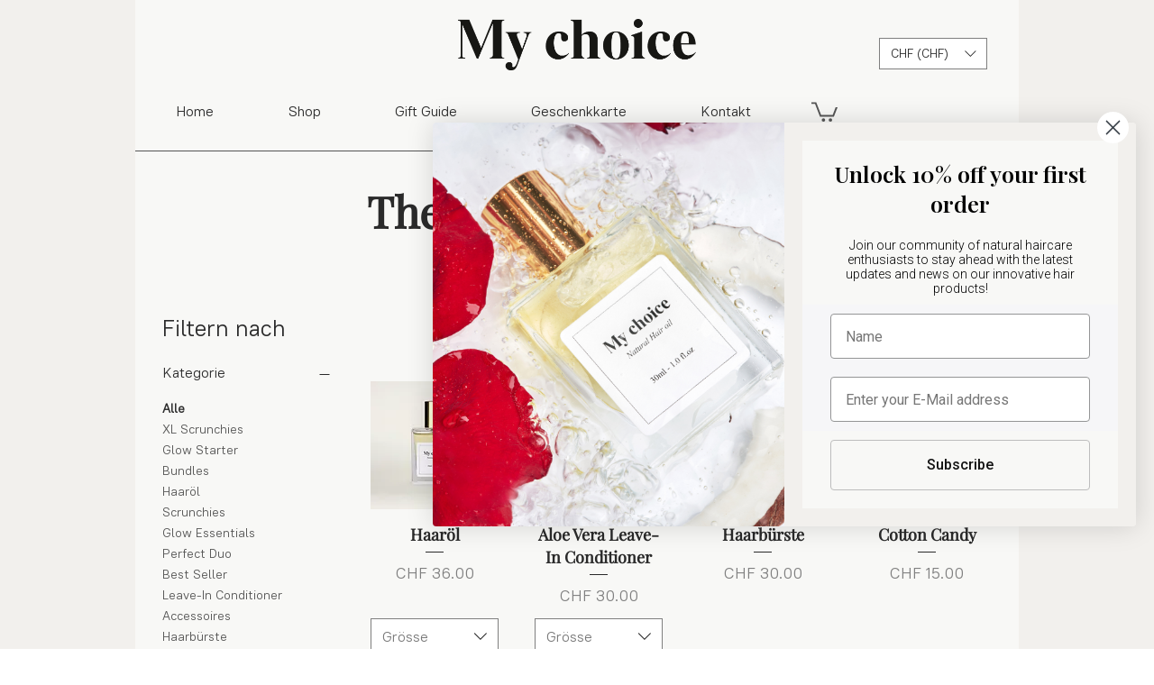

--- FILE ---
content_type: application/javascript
request_url: https://static.parastorage.com/services/wix-thunderbolt/dist/group_5.5980196c.chunk.min.js
body_size: 11182
content:
(self.webpackJsonp__wix_thunderbolt_app=self.webpackJsonp__wix_thunderbolt_app||[]).push([[3660],{2656:(e,t,r)=>{"use strict";r.r(t),r.d(t,{EditorLocationSDKHandlersSymbols:()=>l.$T,name:()=>l.UU,namespace:()=>l.MF,page:()=>d});var n=r(32166),a=r(62155),o=r.n(a),i=r(77748),s=r(25874),c=r(71085),l=r(39297);const p=(0,i.Og)([n.RV,s.f,c.$1,(0,i.lq)(l.$T)],(e,t,r,n)=>({getSdkHandlers:()=>({navigateTo:t.navigateTo,navigateToSection:n?n.navigateToSection:()=>Promise.resolve(),addQueryParams:t=>{if(!e)return;const n=new URL(e.location.href);o().forEach(t,(e,t)=>{n.searchParams.set(t,e)}),r.pushUrlState(n)},removeQueryParams:t=>{if(!e)return;const n=new URL(e.location.href);o().forEach(t,e=>{n.searchParams.delete(e)}),r.pushUrlState(n)}})})),d=e=>{e(n.H9).to(p)}},6549:(e,t,r)=>{"use strict";r.r(t),r.d(t,{AppDefIds:()=>v,REGISTRATION_RESULT_STATUS_DISPLAY:()=>f,Role:()=>g,UserErrors:()=>I,UserRoles:()=>y,V1SiteMemberPrivacyStatus:()=>u,V1SiteMemberStatus:()=>m,memberNamespace:()=>p.Kb,memberNamespaceV2:()=>p.CT,name:()=>p.UU,namespace:()=>p.MF,page:()=>h});var n=r(32166),a=r(77748),o=r(19889),i=r(66397),s=r(65788),c=r(82884),l=r(63386),p=r(77603);const d=(0,a.Og)([o.Np,n.Ht,n.HW,l.i$],({login:e,promptLogin:t,promptForgotPassword:r,applySessionToken:n,getMemberDetails:a,register:o,registerToUserLogin:l,unRegisterToUserLogin:d,registerToMemberLogout:u,unRegisterToMemberLogout:g,logout:m,closeCustomAuthenticationDialogs:f,sendSetPasswordEmail:y,sendForgotPasswordMail:I,sendResetPasswordEmail:v,verifyEmail:h,resendVerificationCodeEmail:w,sendEmailVerification:S,changePassword:P,loginWithIdp:C,promptAuthPage:E,getSettings:b},T,D,U)=>({getSdkHandlers:()=>({[p.UU]:{async login(t,r,n){try{T.interactionStarted(i.sH.CODE_LOGIN);const a=await e(t,r,n);return T.interactionEnded(i.sH.CODE_LOGIN),f(!0).catch(e=>T.captureError(e,{tags:{feature:"site-members"}})),a}catch(e){throw(0,s.qi)(e)&&T.interactionEnded(i.sH.CODE_LOGIN),e}},applySessionToken:n,promptForgotPassword:r,async promptLogin(e){await D;const r=await t(e);return r?.member},async register(e,t,r){const{member:n,approvalToken:a,status:i}=await o(e,t,r?.contactInfo,r.privacyStatus||c.lS.PRIVATE,void 0,void 0,r?.recaptchaToken,void 0,r?.clientMetaData);return{status:i,approvalToken:a,user:n}},loginWithIdp:C,registerToUserLogin:l,unRegisterToUserLogin:d,registerToMemberLogout:u,unRegisterToMemberLogout:g,sendSetPasswordEmail:y,sendForgotPasswordMail:I,sendResetPasswordEmail:v,verifyEmail:h,resendVerificationCodeEmail:w,changePassword:P,sendEmailVerification:S,logout:m,getMemberDetails:a,getVisitorId:()=>U.getVisitorId(),promptAuthPage:E,getSettings:b}})}));var u,g,m,f,y,I,v;!function(e){e.PRIVATE="PRIVATE",e.COMMUNITY="COMMUNITY",e.UNDEFINED="UNDEFINED",e.PUBLIC="PUBLIC"}(u||(u={})),function(e){e.OWNER="OWNER",e.CONTRIBUTOR="CONTRIBUTOR",e.MEMBER="MEMBER",e.UNDEFINED_ROLE="UNDEFINED_ROLE"}(g||(g={})),function(e){e.APPLICANT="APPLICANT",e.BLOCKED="BLOCKED",e.UNDEFINED_STATUS="UNDEFINED_STATUS",e.OFFLINE_ONLY="OFFLINE_ONLY",e.ACTIVE="ACTIVE",e.INACTIVE="INACTIVE"}(m||(m={})),function(e){e.ACTIVE="Active",e.PENDING="Pending",e.APPLICANT="Applicant",e.UNKNOWN_STATUS="Unknown Status",e.DELETED="Deleted",e.BLOCKED="Block"}(f||(f={})),function(e){e.VISITOR="Visitor",e.MEMBER="Member",e.ADMIN="Admin"}(y||(y={})),function(e){e.NO_INSTANCE_FOUND="wix code is not enabled",e.CLOSE_DIALOG="The user closed the login dialog",e.NO_LOGGED_IN="No user is currently logged in",e.NOT_ALLOWED_IN_PREVIEW="Action not allowed in preview mode",e.AWAITING_APPROVAL="Member login request has been sent and is awaiting approval"}(I||(I={})),function(e){e.wixCode="675bbcef-18d8-41f5-800e-131ec9e08762",e.shoutOut="135c3d92-0fea-1f9d-2ba5-2a1dfb04297e"}(v||(v={}));const h=e=>{e(n.H9).to(d)}},26030:(e,t,r)=>{"use strict";r.r(t),r.d(t,{editor:()=>l,name:()=>i.U,site:()=>c});var n=r(32166),a=r(77748),o=r(20590),i=r(74192);const s=(0,a.Og)([(0,a.KT)(o.YG,i.U),n.RV],(e,t)=>({platformEnvData:()=>({componentsRegistry:{librariesTopology:e.librariesTopology,mode:t?"lazy":"eager"}})})),c=e=>{e(n.ew).to(s)},l=e=>{e(n.ew).to(s)}},36673:(e,t,r)=>{"use strict";Object.defineProperty(t,"__esModule",{value:!0}),t.default=function(e,t){e.onmessage=function(r){var a=r.data,o=(0,n.parseChannelMessage)(a),i=o.id,s={data:o.payload,origin:r.origin,lastEventId:r.lastEventId,source:r.source,ports:r.ports};t(s,function(t){e.postMessage((0,n.constructChannelMessage)(t,i))})}};var n=r(54497)},38421:(e,t,r)=>{"use strict";r.r(t),r.d(t,{site:()=>Me});var n={};r.r(n),r.d(n,{anywhereConfigEnvDataProvider:()=>ee,consentPolicyEnvDataProvider:()=>Y,documentEnvDataProvider:()=>Z,routingEnvDataProvider:()=>z,topologyEnvDataProvider:()=>X,windowEnvDataProvider:()=>J});var a=r(32166),o=r(16537),i=r(75396),s=r(34610),c=r(62155),l=r.n(c),p=r(66084),d=r(45117),u=r(77748),g=r(20590),m=r(6623),f=r(69578),y=r(10553),I=r(59427),v=r(53559),h=r(49182);var w=r(57659),S=r(26778),P=r(55363),C=r(73955),E=r(56844),b=r(62360),T=r(63035),D=r(38195),U=r(19076),O=r(37741),R=r(61839),A=r(64981),x=r(35745),M=r(98549),L=r(1025);v.NamedSignalsDefinition,w.StyleUtilsDefinition,S.FedopsLoggerDefinition,C.EnvironmentDefinition,U.TranslationsDefinition,O.InteractionsDefinition,R.SiteThemeDefinition,A.PageContextDefinition,x.TopologyDefinition,T.ConsentPolicyDefinition,E.LinkUtilsDefinition,h.SdkStateDefinition,M.RouterDefinition,L.SiteMembersDefinition,v.NamedSignalsDefinition,E.LinkUtilsDefinition,M.RouterDefinition,L.SiteMembersDefinition;const N=[b.h,D.BusinessLoggerDefinition,P.UrlDefinition,O.InteractionsDefinition],_=e=>{const t=e.reduce((e,t)=>((t.hasNonSerializablePlatformConfig||t.platformConfig)&&(e[t.definition]=t.hasNonSerializablePlatformConfig?{}:t.platformConfig),e),{});return N.forEach(e=>{t[e]||(t[e]={})}),t};function k({platformBootstrapData:e,siteFeaturesConfigs:t,currentContextId:r,currentPageId:n,platformEnvData:a,experiments:o,registeredServices:i,isBuilderComponentModel:s}){return{currentPageId:n,currentContextId:r,platformEnvData:a,sdkFactoriesSiteFeatureConfigs:l().pickBy(t,(e,t)=>t.toLowerCase().includes("wixcodesdk")),...e,...a.builderComponentsImportMapSdkUrls&&{builderComponentsImportMapSdkUrls:a.builderComponentsImportMapSdkUrls},...a.builderComponentsCompTypeSdkUrls&&{builderComponentsCompTypeSdkUrls:a.builderComponentsCompTypeSdkUrls},experiments:o,...i&&{serviceDefinitionToConfig:_(i)},isBuilderComponentModel:s}}var H=r(5074),B=r(84448);class F extends Error{constructor(e){super(e),this.name="PlatformError"}}const V=(0,u.Og)([(0,u.KT)(g.YG,s.UU),s.ZY,a.TQ,a.Ht,p.re,i.t7,m.F,(0,u.m3)(f.TZ),(0,u.m3)(a.H9),(0,u.m3)(a.ew),B.W,y.n,(0,u.lq)(f.y),(0,u.lq)(d.By),(0,u.lq)(I.IY)],(e,t,r,n,o,i,s,c,p,d,u,g,m,y,I)=>{const v=Object.assign({},...p.map(e=>e.getSdkHandlers()));async function h(e){const t=(await e.getAllImplementersOfAsync(a.H9)).map(e=>e.getSdkHandlers());return Object.assign({},...t,v)}async function w(e){const t=await Promise.all(d.map(t=>t.platformEnvData?.(e)));return Object.assign({},...t)}const{bootstrapData:S,debug:{disablePlatform:P},isBuilderComponentModel:C}=e;return w().then(e=>{const a=k({platformEnvData:e,platformBootstrapData:S,siteFeaturesConfigs:r.siteFeaturesConfigs,currentContextId:"site",currentPageId:"site",experiments:r.experiments,isBuilderComponentModel:C});t.initPlatformOnSite(a,(e,...t)=>{const r=l().get(v,e);if(!l().isFunction(r)){const t=new F("site handler does not exist in page");return n.captureError(t,{tags:{feature:"platform",handler:e},level:"info"}),void(I&&console.warn(t,e))}return r(...t)})}),{name:"platform",async appWillLoadPage({pageId:e,contextId:s}){const p=await w(e),d=p.bi.muteFedops;d||n.interactionStarted("platform");const v=Promise.all([o(s,e),o("masterPage","masterPage")]),E=v.then(async([t,r])=>{const n=[...await t.getAllImplementersOnPageOfAsync(a.ew),...await r.getAllImplementersOnPageOfAsync(a.ew)],o=await Promise.all(n.map(t=>t.platformEnvData?.(e)));return Object.assign({},...o)}).catch(e=>(n.captureError(new F("page platform env data providers could not be resolved"),{tags:{feature:"platform"},extra:{error:e}}),{})),b=v.then(async([e,t])=>({masterPageHandlers:await h(t),pageHandlers:await h(e)})).catch(e=>(n.captureError(new F("viewer handlers could not be resolved"),{tags:{feature:"platform"},extra:{error:e}}),{pageHandlers:{},masterPageHandlers:{}})),T=g["specs.thunderbolt.servicesInfra"]||C?v.then(async([e,t])=>{const r=await e.getAllImplementersOnPageOfAsync(f.TZ),n=await t.getAllImplementersOnPageOfAsync(f.TZ);return a=r.concat(n).concat(c).concat(m),[...new Map(a.map(e=>[e.definition,e])).values()];var a}).catch(e=>(n.captureError(new F("services could not be resolved"),{tags:{feature:"platform"},extra:{error:e}}),[])):Promise.resolve([]);if(P)return;const[D,U]=await Promise.all([T,E]),O=p;U.builderComponentsImportMapSdkUrls&&(O.builderComponentsImportMapSdkUrls=U.builderComponentsImportMapSdkUrls),U.builderComponentsCompTypeSdkUrls&&(O.builderComponentsCompTypeSdkUrls=U.builderComponentsCompTypeSdkUrls);const R=k({platformEnvData:O,platformBootstrapData:S,siteFeaturesConfigs:r.siteFeaturesConfigs,currentContextId:s,currentPageId:e,experiments:r.experiments,registeredServices:D,isBuilderComponentModel:C});I&&I.platform.logBootstrapMessage(s,R),n.phaseStarted("platform",{},{pageId:e,shouldReportSsrBi:!0}),await t.runPlatformOnPage(R,async(e,t,...r)=>{const a=l().last(t);if(H.p.includes(a)&&"masterPage"!==s&&!y?.isLightbox(s)&&s!==i.getCurrentRouteInfo()?.contextId)return;const{masterPageHandlers:o,pageHandlers:c}=await b,p="masterPage"===e?o:c,d=l().get(p,t);if(!l().isFunction(d)){const r=new F("handler does not exist in page");return n.captureError(r,{tags:{feature:"platform",handler:a,isLightbox:O.bi.pageData.isLightbox,isDuringNavigation:u.isDuringNavigation(),isMasterPage:"masterPage"===e},extra:{pageId:e,contextId:s,path:t.join(".")},level:"info"}),void(I&&console.warn(r,e,t))}return d(...r)}),n.phaseEnded("platform",{},{shouldReportSsrBi:!0}),d||n.interactionEnded("platform")}}});class W{setItem(e,t){l().set(this,e,String(t))}getItem(e){return l().get(this,e)}removeItem(e){l().set(this,e,void 0)}getStorage(){return this}}const q="platform_app_";function $(e){const t={},r=Object.keys(e).filter(e=>l().startsWith(e,q));for(const n of r)l().set(t,n.replace(q,""),e.getItem(n));return t}const G=(0,u.Og)([a.RV,y.n],(e,t)=>{const r=function(e){try{return e.localStorage.setItem("",""),e.localStorage.removeItem(""),!0}catch(e){return!1}}(e),n=new W,a=r?(o=e,{setItem(e,t){o.sessionStorage.setItem(e,t)},getItem:e=>o.sessionStorage.getItem(e),removeItem(e){o.sessionStorage.removeItem(e)},getStorage:()=>o.sessionStorage}):new W;var o;const i=r?function(e){return{setItem(t,r){e.localStorage.setItem(t,r)},getItem:t=>e.localStorage.getItem(t),removeItem(t){e.localStorage.removeItem(t)},getStorage:()=>e.localStorage}}(e):new W,s=new Set,c=new Set;return e.addEventListener("storage",e=>{e.newValue&&e.key&&e.key.startsWith(q)&&s.forEach(t=>t(e.key.replace(q,""),e.newValue))}),t["specs.thunderbolt.updateStorageOnBfCacheRestore"]&&e.addEventListener("pageshow",e=>{if(!e.persisted)return;const t=$(i.getStorage()),r=$(a.getStorage());for(const[e,r]of Object.entries(t))s.forEach(t=>t(e,r));for(const[e,t]of Object.entries(r))c.forEach(r=>r(e,t))}),{getSdkHandlers:()=>({storage:{memorySetItem(e,t){n.setItem(q+e,t)},sessionSetItem(e,t){a.setItem(q+e,t)},localSetItem(e,t){i.setItem(q+e,t)},registerToLocalStorageChanges:e=>(s.add(e),()=>s.delete(e)),registerToSessionStorageChanges:e=>(c.add(e),()=>c.delete(e))}}),platformEnvData:()=>({storage:{storageInitData:{local:$(i.getStorage()),session:$(a.getStorage()),memory:$(n.getStorage())}}})}});var j=r(82658),Q=r(71085),K=r(33615);const Y=(0,u.Og)([g.$0],e=>({platformEnvData:()=>({consentPolicy:{details:e.getCurrentConsentPolicy(),header:e._getConsentPolicyHeader()}})})),J=(0,u.Og)([a.RV,(0,u.KT)(g.YG,s.UU)],(e,t)=>{const r=e?(0,j.m5)(e.document?.cookie):t.bootstrapData.window.csrfToken;return{platformEnvData:()=>({window:{isSSR:(0,j.fU)(e),browserLocale:(0,j.xd)(e),csrfToken:r}})}}),Z=(0,u.Og)([a.RV],e=>({platformEnvData:()=>({document:{referrer:(0,j.eb)(e)}})})),z=(0,u.Og)([Q.wy,i.t7,(0,u.lq)(K.ProtectedPagesApiSymbol)],(e,t,r)=>({platformEnvData(){const n=t.getCurrentRouteInfo(),a=n?.dynamicRouteData,o={routingInfo:e.getLinkUtilsRoutingInfo(),pageJsonFileName:n?.pageJsonFileName||"",isLandingOnProtectedPage:t.isLandingOnProtectedPage(),protectedPages:r?.getProtectedPages()};return a&&(o.dynamicRouteData=l().pick(a,["pageData","pageHeadData","publicData"])),{router:o}}})),X=(0,u.Og)([a.TQ],({media:e})=>({platformEnvData:()=>({topology:{media:e}})})),ee=(0,u.Og)([a.TQ],({anywhereConfig:e})=>({platformEnvData:()=>({anywhereConfig:e})}));var te=r(9492),re=r(23184);const ne=(0,u.Og)([(0,u.KT)(g.YG,s.UU),a.RV,te.O$,a.TQ,Q.$1,te.lR,(0,u.lq)(d.By),B.W,y.n],(e,t,r,n,a,o,i,s,c)=>{let p=0;const{mode:d,rollout:u,fleetConfig:g}=n,m={...l().omit(r,"checkVisibility","msId"),viewerVersion:"react-native"===re.env.RENDERER_BUILD?re.env.APP_VERSION:t.thunderboltVersion,rolloutData:u,fleetConfig:g};return{platformEnvData(n){const{href:l,searchParams:u}=a.getParsedUrl(),g=u.has("suppressbi")&&"false"!==u.get("suppressbi");if(!n)return{bi:{...m,appName:o,pageData:{pageNumber:s.isFirstNavigation()?1:p},rolloutData:{},fleetConfig:{},muteFedops:d.qa||g}};const f=i?.isLightbox(n);f||p++;const y={pageNumber:p,pageId:n,pageUrl:l,isLightbox:f},I=(0,j.fU)(t)||d.qa||g,v=c["specs.thunderbolt.sendBiInlightbox"],h=d.qa||g||!v&&f;return{bi:{...e.bootstrapData.bi,...m,pageData:y,muteBi:I,muteFedops:h,appName:o,isSuccessfulSSR:r.isSuccessfulSSR}}}}}),ae=(0,u.Og)([(0,u.KT)(g.YG,s.UU),Q.$1],(e,t)=>({platformEnvData:()=>({location:{...e.bootstrapData.location,rawUrl:t.getParsedUrl().href,publicBaseUrl:e.bootstrapData.location.externalBaseUrl}})}));(0,u.Og)([(0,u.KT)(g.YG,s.UU),(0,u.KT)(g.of,s.UU),Q.$1],(e,t,r)=>({platformEnvData(){const n=t.publicBaseUrl||"http://yoursitename.wixsite.com/yoursitename",a=r.getRelativeEncodedUrl().replace(/^\.\//,"");return{location:{...e.bootstrapData.location,rawUrl:`${l().compact([n,a]).join("/")}${r.getParsedUrl().search}`,publicBaseUrl:t.publicBaseUrl}}}}));var oe=r(69264);const ie=(0,u.Og)([y.n,oe.L,a.TQ],(e,t,r)=>{const{siteAssets:n,deviceInfo:a,mode:{siteAssetsFallback:o}}=r,i={deviceInfo:a,siteAssetsClientConfig:t.getInitConfig(),fallbackStrategy:o};return{platformEnvData:()=>({siteAssets:{...n,clientInitParams:i}})}});var se=r(61521),ce=r(66225);const le=(e=[])=>{const[t,...r]=e;if(t?.nativeEvent){const e=l().omitBy(t,l().isObject);return e.nativeEvent=l().omitBy(t.nativeEvent,l().isObject),[e,...r]}return e},pe=(0,u.Og)([se.Q,ce.T,a.tP,a.gq,a.HW,B.W],(e,t,n,a,o,i)=>({getSdkHandlers:()=>({platform:{invokeCompRefFunction:async(t,r,n)=>{i.isDuringNavigation()&&await i.waitForNavigationEnd();return(await e.getCompRefById(t))[r](...n)},registerEvent(e,r,i){if(["onViewportLeave","onViewportEnter"].includes(r))return n[r](e,async(...e)=>{await o,i(...e)}),l().noop;const s=t.register(e,r,async(...e)=>{const t=le(e);await a.waitForPlatformPropsSyncToApply(),i(t)},{addCompId:!0});return()=>t.unregister(e,r,s)}},sanitizeSVG:async e=>{try{const{sanitizer:t}=await r.e(5168).then(r.bind(r,80544));return t.sanitizeSVG(e)}catch(e){return{error:e.message}}}})}));var de=r(478),ue=r(35406);const ge=()=>{{const e=window.document.getElementById("WIX_ADS");if(e)return{rootMargin:`-${e.offsetHeight}px 0px 0px 0px`}}return{}},me=(e,t)=>`${e}_${t}`,fe=(0,u.Og)([de.e,ue.Q,B.W,(0,u.lq)(d.By)],(e,t,r,n)=>{const a=[],o=[],i=new Set;let s;const c=async e=>{r.isDuringNavigation()&&await r.waitForNavigationEnd();const n=(e=>document.querySelectorAll(`#${e}, [id^="${e}__"]`))(e);return n.length?n:t.waitForComponentToRender(e)};function p({target:t,cb:r,displayedId:n,callbackUniqueId:o}){if(i.has(o))return;s=s||ge();const c=new window.IntersectionObserver(t=>{t.filter(e=>e.target.id===n).forEach(t=>{const a=t.isIntersecting,o=e.isHidden(n);a&&!o&&r([{type:"viewportEnter",compId:n}])})},s);a.push(c),c.observe(t),i.add(o)}function d({target:t,cb:r,displayedId:n,callbackUniqueId:o}){if(i.has(o))return;s=s||ge();let c=!0;const l=new window.IntersectionObserver(t=>{t.filter(e=>e.target.id===n).forEach(t=>{const a=t.isIntersecting,o=e.isHidden(n);a||o||c||r([{type:"viewportLeave",compId:n}]),c=!1})},s);a.push(l),l.observe(t),i.add(o)}return{name:"viewportHandlers",onViewportEnter:async function(e,r){{const n=await c(e),a=l().uniqueId("onViewportEnter_");n.forEach(e=>p({target:e,cb:r,displayedId:e.id,callbackUniqueId:me(a,e.id)}));const i=t.registerToCompLifeCycle([e],a,(e,t,n)=>{p({target:n,cb:r,displayedId:t,callbackUniqueId:me(a,t)})});o.push(i)}},onViewportLeave:async function(e,r){{const n=await c(e),a=l().uniqueId("onViewportLeave_");n.forEach(e=>d({target:e,cb:r,displayedId:e.id,callbackUniqueId:me(a,e.id)}));const i=t.registerToCompLifeCycle([e],a,(e,t,n)=>{d({target:n,cb:r,displayedId:t,callbackUniqueId:me(a,t)})});o.push(i)}},appWillLoadPage:({pageId:e})=>{n?.isLightbox(e)||(o.forEach(e=>e()),o.length=0,a.forEach(e=>e.disconnect()),a.length=0)}}}),ye=(0,u.Og)([],()=>{const e=new Set;return{getSdkHandlers:()=>({platformUrlManager:{registerLocationOnChangeHandler:t=>(e.add(t),()=>e.delete(t))}}),onUrlChange(t){e.forEach(e=>e(t.href))}}});var Ie=r(94796),ve=r(87711);const he=(e,t)=>l()(e).mapValues((e,r)=>({...t.getCompStyle(r),...e})).value(),we=(0,u.Og)([s.ZY,de.e],(e,t)=>{const r={updateProps:t=>{e.updateProps(t)},updateStyles:r=>{const n=he(r,t);e.updateStyles(n)},updateStructure:t=>{e.updateStructure(t)}};return{stores:r,getSdkHandlers:()=>({stores:r})}});(0,u.Og)([de.e,Ie.VR,ve.Ji,ve.oE],(e,t,r,n)=>{const a={updateProps:e=>{t.setPropsToOverride(e),r.update(e)},updateStyles:r=>{t.setStylesToOverride(r);const n=he(r,e);e.set(n)},updateStructure:e=>{n.update(e)}};return{stores:a,getSdkHandlers:()=>({stores:a})}});var Se=r(95509);const Pe=(0,u.Og)([Se.h],e=>{const t={};return{getSdkHandlers:()=>({unfinishedTasks:{add:(r,n)=>{t[r]={name:n,endPhase:e.start(`platform_${n}`)}},remove:e=>{t[e].endPhase(),delete t[e]}}}),getAll:()=>Object.entries(t).sort((e,t)=>e[0]>t[0]?1:-1).map(e=>e[1].name)}});var Ce=r(78691),Ee=r(45468);const be=(0,u.Og)([Ce._w,a.HW,ve.Ji,ve.oE,de.e,y.n],(e,t,r,n,a,o)=>{const i={},s={},c={};let p=!1;const d=o["specs.thunderbolt.viewport_hydration_extended_react_18"];t.then(async()=>{if(d)return await(0,Ee.J)(),a.set(l().pickBy(c,(e,t)=>!l().isEqual(e,a.getCompStyle(t)))),void(p=!0);await(0,Ee.J)(),r.update(l().pickBy(i,(e,t)=>!l().isEqual(e,r.get(t)))),await(0,Ee.J)(),n.update(l().pickBy(s,(e,t)=>!l().isEqual(e,n.get(t)))),a.set(l().pickBy(c,(e,t)=>!l().isEqual(e,a.getCompStyle(t)))),p=!0}).catch(e=>{throw new Error(`appDidMount promise failed with error - ${e}`)});const u=e.getWarmupData("platform").then(e=>{if(e)return{props:l().merge({},...e.ssrPropsUpdates),structure:l().merge({},...e.ssrStructureUpdates),styles:l().merge({},...e.ssrStyleUpdates)}}),g=async()=>Boolean(await u&&!p);return{shouldUseManager:g,shouldWaitToRenderWithFullCompId:async e=>!await g()&&!(await u)?.props[e],async updateProps(e){l().forEach(e,(e,t)=>{i[t]={...i[t],...e}})},async updateStructure(e){l().forEach(e,(e,t)=>{s[t]={...s[t],...e}})},async updateStyles(e){l().forEach(e,(e,t)=>{c[t]={...c[t],...e}})},async appWillRenderFirstPage(){const e=await u;e&&(r.update(e.props),n.update(e.structure),a.set(e.styles))}}});var Te=r(59680);const De=(0,u.Og)([(0,u.lq)(Te.C)],e=>({platformEnvData:async()=>({mainGridAppId:await e})})),Ue=(0,u.Og)([ve.Ji,a.TQ],(e,t)=>{const r={};let n=0;const a={};return{getSdkHandlers:()=>({ncm:{triggerRegisteredCb:(e,t,n,a)=>{r[e]&&(n.forEach(e=>l().set(t,e,(...t)=>{{const r=le(t);a(e,r)}})),r[e](t))},setProps:(t,o,i,s)=>{i.forEach(e=>l().set(o,e,(...t)=>{if("function"==typeof t[0]){const a=t[0],o="cb"+n++;r[o]=a,s(e,{__cbId:o})}else{const r=le(t);s(e,r)}})),a[t]=a[t]||{},a[t]=l().merge(a[t],o),e.update({[t]:a[t]})}}})}});var Oe=r(9668),Re=r(1015),Ae=r(789);const xe=(0,u.Og)([s.hS,ve.Ji,ve.oE,de.e,a.Ht,a.kt,y.n,ue.Q,B.W,a.RV,Re.B],(e,t,r,n,a,{platformWorkerPromise:o},i,s,c,p,d)=>{const u=i["specs.thunderbolt.viewport_hydration_extended_react_18"],g=()=>u&&c.isFirstPage()&&!window.clientSideRender;o.then(e=>e.addEventListener("error",({message:e})=>{a.captureError(new Error(e),{tags:{feature:"platform",worker:!0,dontReportIfPanoramaEnabled:!0}})})).catch(e=>{throw new Error(`platformWorkerPromise falied with error - ${e}`)});return{async initPlatformOnSite(e,t){const r=await o,{initPlatformOnSite:n}=(0,Oe.LV)(r);n(e,(0,Oe.BX)(async(...e)=>{const r=await t(...e);return l().isFunction(r)?(0,Oe.BX)(r):r}))},async runPlatformOnPage(e,t){const r=await o,n=(0,Oe.LV)(r),a=await n[Oe.UD]();return(0,Oe.LV)(a).runPlatformOnPage(e,(0,Oe.BX)(async(...e)=>{const r=await t(...e);return l().isFunction(r)?(0,Oe.BX)(r):r}))},async updateProps(r){g()?l().forEach(r,async(r,n)=>{d.getByCompId(n,p.document)||t.update({[n]:r}),s.waitForComponentToRender(await(async t=>await e.shouldWaitToRenderWithFullCompId(t)?(0,Ae.vC)(t):t)(n)).then(async()=>{t.update({[n]:r})})}):await e.shouldUseManager()?await e.updateProps(r):t.update(r)},async updateStyles(t){await e.shouldUseManager()?await e.updateStyles(t):n.set(t)},async updateStructure(t){g()?l().forEach(t,async(e,t)=>{s.waitForComponentToRender(t).then(async()=>{r.update({[t]:e})})}):await e.shouldUseManager()?await e.updateStructure(t):r.update(t)}}}),{site:Me}=(Le=xe,{site:e=>{e(a.H9,s.R).to(Pe),e(o.$.AppWillLoadPageHandler).to(V),e(a.H9,a.ew).to(G),e(a.H9).to(pe),e(a.H9).to(Ue),e(a.H9,a.Uc).to(we),e(a.tP,o.$.AppWillLoadPageHandler).to(fe),e(a.ew).to(ae),e(a.ew).to(ne),e(a.ew).to(ie),e(a.ew).to(De),e(a.H9,i.BS).to(ye),Object.values(n).forEach(t=>{e(a.ew).to(t)}),e(s.ZY).to(Le),e(s.hS,o.$.AppWillRenderFirstPageHandler).to(be),e(a.kt).toConstantValue(r(11682))}});var Le},43428:(e,t,r)=>{"use strict";r.r(t),r.d(t,{MasterPageTpaPropsCacheSymbol:()=>i.$O,PinnedExternalIdStoreSymbol:()=>i.Cx,TpaContextMappingSymbol:()=>i.XM,TpaDataCapsuleSymbol:()=>i.D0,TpaHandlersManagerSymbol:()=>i.eM,TpaSectionSymbol:()=>i.V5,TpaSrcBuilderSymbol:()=>i.FG,TpaSrcUtilitySymbol:()=>i.Ao,name:()=>i.UU,page:()=>ge,site:()=>ue});var n=r(60950),a=r(32166),o=r(16537),i=r(48556),s=r(77748),c=r(63386),l=r(20590),p=r(9492),d=r(75396),u=r(87711),g=r(62155),m=r.n(g),f=r(16638);const y=(0,s.Og)([(0,s.KT)(l.YG,i.UU)],e=>({getQueryParams({compId:t,pageId:r,tpaCompData:n,options:{extraQueryParams:a}}){const{siteRevision:o,editorOrSite:i,deviceType:s,locale:c,tpaDebugParams:l,timeZone:p,regionalLanguage:d}=e,{templateId:u,width:g,height:f,isResponsive:y}=n;return{pageId:r,compId:u||t,viewerCompId:t,siteRevision:`${o}`,viewMode:i,deviceType:s,locale:c,tz:p,regionalLanguage:d,width:!y&&m().isNumber(g)?`${g}`:null,height:!y&&m().isNumber(f)?`${f}`:null,...l,...a}}})),I=(0,s.Og)([],()=>({getQueryParams({tpaCompData:e}){const{externalId:t}=e;return{externalId:t}}})),v=(0,s.Og)([(0,s.KT)(l.YG,i.UU),c.i$,a.Ht],({widgetsClientSpecMapData:e},t,r)=>({getQueryParams({tpaCompData:n,options:a}){const o=(e[n.widgetId]||{}).appDefinitionId||a.appDefinitionId||"",i=t.getAppInstanceByAppDefId(o);if(!i){const e=new Error("Did not get app instance");e.name="TpaMissingAppInstance",r.captureError(e,{tags:{feature:"feature-tpa-commons"},extra:{appDefinitionId:o}})}return{instance:i}}})),h=(0,s.Og)([(0,s.KT)(l.YG,i.UU),a.RV],(e,t)=>({getQueryParams(){const{requestUrl:r,extras:n}=e,a=new URL(t?.location?.href||r);return{currency:n.currency,currentCurrency:a.searchParams.get("currency")||n.currency}}})),w=(0,s.Og)([p.O$],({viewerSessionId:e})=>({getQueryParams:()=>({vsi:e})})),S=(0,s.Og)([l.$0],e=>({getQueryParams(){const t=e.getCurrentConsentPolicy();var r;return{"consent-policy":(r=t).defaultPolicy&&m().every(r.policy)||!e._getConsentPolicyHeader()["consent-policy"]?void 0:decodeURIComponent(e._getConsentPolicyHeader()["consent-policy"])}}})),P=(0,s.Og)([f.A],e=>({getQueryParams:()=>({commonConfig:JSON.stringify(e.getCommonConfigForUrl())})})),C=(0,s.Og)([d.t7],e=>({getQueryParams(){const t=e.getCurrentRouteInfo()?.dynamicRouteData?.publicData,r=e.getCurrentRouteInfo()?.relativeUrl;let n=null;if(t){const e=JSON.stringify(t);n=e.length<400?e:null}return{routerData:n,currentRoute:r}}})),E=(0,s.Og)([(0,s.KT)(l.YG,i.UU),u.eZ,a.RV],(e,t,r)=>({getQueryParams({compId:n,tpaCompData:a,options:o}){const{widgetsClientSpecMapData:i,appSectionParams:s,isMobileView:c,requestUrl:l,viewMode:p,externalBaseUrl:d}=e,u={target:null,"section-url":null};if(a.widgetId){const{widgetUrl:e,mobileUrl:r}=i[a.widgetId],s=c&&r||e,l=(t.get(n)?.componentType||"").toLowerCase().endsWith("section");a.isSection&&l&&("site"===p?(u["section-url"]=`${d}/${o.tpaInnerRouteConfig.tpaPageUri}/`,u.target="_top"):(u["section-url"]=s,u.target="_self"))}return{...(()=>{if(r){const e=new URL(r?.location?.href||l).searchParams.get("appSectionParams");return JSON.parse(e||"{}")||{}}return s})(),...u}}}));var b=r(53466),T=r.n(b),D=r(77722),U=r.n(D),O=function(){function e(){}return e.verify=function(t){if(t instanceof e)return t;throw new Error("This class must extend BaseStorage!")},e.prototype.extendScope=function(e){return e},e}(),R=r(55823),A=r(49637),x=["essential","functional","analytics","advertising"];function M(e){!function(e){if(!e)return;if(-1===x.indexOf(e)){var t=x.map(function(e){return"'"+e+"'"}).join(", ");throw new Error("category must be one of "+t)}}(e);var t=function(){var e=("object"==typeof consentPolicyManager&&consentPolicyManager.getCurrentConsentPolicy&&consentPolicyManager.getCurrentConsentPolicy()||"object"==typeof Wix&&Wix.Utils&&Wix.Utils.getCurrentConsentPolicy&&Wix.Utils.getCurrentConsentPolicy()||{}).policy;return e}();if(void 0!==t&&!t[e])throw A.tt}function L(e){var t=e.split(A.sf),r=t[0],n=t[1],a=r.split(A.l2),o=a[1],i=a[2];return void 0===i?{namespace:o,key:n}:{namespace:o,scope:i,key:n}}function N(e){return JSON.parse(e)}function _(e){void 0===e&&(e=A.fS+A.l2);for(var t=[],r=0;r<localStorage.length;r++){var n=localStorage.key(r);if(n.startsWith(e)){var a=localStorage.getItem(n);t.push((0,R.__assign)((0,R.__assign)({size:n.length+a.length,originalKey:n},N(a)),L(n)))}}return t}function k(e){return!!e.expiration&&e.createdAt+1e3*e.expiration<=Date.now()}function H(e,t){return void 0===t&&(t=e.records[0]),localStorage.removeItem(t.originalKey),{records:t===e.records[0]?e.records.slice(1):e.records.filter(function(e){return e.originalKey!==t.originalKey}),requiredSpace:e.requiredSpace-t.size}}function B(e,t){return e.lastUsed-t.lastUsed}function F(e){return e.records.length>0&&e.requiredSpace>0}function V(e){var t={records:_(),requiredSpace:e};!function(e){for(e.records.sort(B);F(e);)e=H(e)}(t=function(e){return e.records.filter(function(e){return k(e)}).forEach(function(t){return e=H(e,t)}),e}(t))}var W=function(e){function t(){return null!==e&&e.apply(this,arguments)||this}return(0,R.__extends)(t,e),t.prototype.setItem=function(e,t,r){return(0,R.__awaiter)(this,void 0,void 0,function(){var n,a;return(0,R.__generator)(this,function(o){n=q(e,r),a=G(t,r),r.category&&M(r.category);try{localStorage.setItem(n,a)}catch(e){V(n.length+a.length),localStorage.setItem(n,a)}return[2]})})},t.prototype.getItem=function(e,t){var r,n=q(e,t);try{r=localStorage.getItem(n)}catch(e){return Promise.reject(A.mV)}return(r=r&&N(r))&&!k(r)?(function(e,t){var r=t.expiration,n=t.createdAt;localStorage.setItem(e,G(t.value,{expiration:r,createdAt:n}))}(n,r),Promise.resolve(r.value)):Promise.reject(A.p2)},t.prototype.removeItem=function(e,t){return e=q(e,t),localStorage.removeItem(e),Promise.resolve()},t.prototype.getAllItems=function(e){var t=$(e),r={};return _(t).forEach(function(e){k(e)||(r[e.key]=e.value)}),Promise.resolve(r)},t}(O);function q(e,t){return $(t)+e}function $(e){return[A.fS,e.namespace,(t=e.scope,"string"==typeof t?t:JSON.stringify(t))].filter(function(e){return e}).join(A.l2)+A.sf;var t}function G(e,t){var r={lastUsed:Date.now(),createdAt:t.createdAt||Date.now(),expiration:t.expiration,value:e};return JSON.stringify(r)}var j=function(){function e(e){void 0===e&&(e=new W),this.storageStrategy=O.verify(e)}return e.prototype.start=function(e,t){if(!e||"function"!=typeof e)throw new Error("start function must get a verifier function as a first argument");if(t&&"function"!=typeof t)throw new Error("the interceptor must be a function");var r=O.verify(this.storageStrategy);this.stopListener=U()("data-capsule",function(n,a){if("string"!=typeof n.data)return;var o=T()(n.data,"|",3),i=o[0],s=o[1],c=o[2],l=function(e,t){if("resolve"===e){var r=[e,JSON.stringify({data:t})].join("|");return a(r)}var n=[e,t].join("|");return a(n)};if(!e(n.source,n.origin,i))return l("reject","message was not authorized");var p=r[s].bind(r),d=JSON.parse(c).data,u=d[d.length-1],g=t?t(u,n.source,n.origin,i):u;return d[d.length-1]=g,p.apply(void 0,d).then(function(e){return l("resolve",e)}).catch(function(e){return l("reject",e.message||e)})})},e.prototype.stop=function(){this.stopListener&&this.stopListener()},e}();const Q=(0,s.Og)([(0,s.KT)(l.YG,i.UU)],({metaSiteId:e})=>{const t={},r=(e,r,n)=>t[n],n=(r,n,a,o)=>(r.namespace=t[o],r.scope=e,r),a=m().once(async()=>{(new j).start(r,n)});return{registerToDataCapsule(e,r){a(),t[e]=r},unregister(e){delete t[e]}}}),K=(0,s.Og)([],()=>{const e={},t={};return{registerTpasForContext({contextId:t,pageId:r},n){n.forEach(n=>{e[n]={contextId:t,pageId:r}})},getTpaComponentPageInfo:t=>e[t],registerTpaTemplateId(e,r){t[e]=r},getTpaComponentIdFromTemplate:e=>t[e],unregisterTpa(t){delete e[t]}}});var Y=r(10553),J=r(17856);const Z=(0,s.Og)([(0,s.KT)(l.YG,i.UU),a.RV,(0,s.m3)(n._t),Y.n,a.Ht],({widgetsClientSpecMapData:e,externalBaseUrl:t,requestUrl:r},n,a,o)=>{const i=o["specs.thunderbolt.deprecateAppId"];return{buildSrc(o,s,c,l,p={}){const d=e[c.widgetId]||{},u=m().merge({tpaInnerRouteConfig:null,extraQueryParams:{},appDefinitionId:""},p),g={compId:o,pageId:s,tpaCompData:c,options:u},f=m().assign({},...a.map(e=>e.getQueryParams(g))),y=u.tpaInnerRouteConfig?((e,a)=>{const o=i?Boolean(a.tpaPageUri&&d.appDefinitionId&&d.appDefinitionId===a.appDefinitionId):Boolean(a.tpaPageUri&&!m().isNil(d.applicationId)&&d.applicationId===a.tpaApplicationId),[s]=(n?.location.href||r).replace(t,"").split("?"),[c,l]=decodeURIComponent(s).split("?"),p=o&&(0,J.h)(c,a.tpaPageUri);return p&&d.appPage?.defaultPage&&p.unshift(d.appPage.defaultPage),p?((e,t,r)=>{if(0===e.length)return t;const n=e.join("/"),a=new URL(t);a.pathname+=`/${n}`,r&&new URLSearchParams(r).forEach((e,t)=>a.searchParams.append(t,e));return a.href})(p,e,l):e})(l,u.tpaInnerRouteConfig):l;let I;try{I=new URL(y)}catch(e){return""}return m().entries(f).forEach(([e,t])=>{m().isNil(t)||I.searchParams.set(e,t)}),I.href}}}),z=(0,s.Og)([],()=>{const e={},t={};return{registerTpaSection(r,n){e[r]=n,t[n.appDefinitionId]=r},unregisterTpaSection(r){const n=e[r],a=n?.appDefinitionId;delete e[r],a&&delete t[a]},getTpaSectionByAppDefinitionId(r){const n=t[r];return e[n]}}});var X=r(98567),ee=r(94694),te=r(66084),re=r(53284),ne=r(59427);const ae=["getWixUpgradeUrl","stylesReady","getViewModeInternal","setHelpArticle"];var oe=r(45117);const ie=(0,s.Og)([re.Z,te.w5,te.Nc,i.XM,u.eZ,d.t7,X.n,Y.n,(0,s.lq)(oe.By),(0,s.lq)(a.Ht),(0,s.lq)(ne.IY)],(e,t,r,a,o,s,c,l,p,d,u)=>{const g=async({contextId:e,pageId:t})=>c.loadFeature("tpa",i.eM,{pageId:t,contextId:e}),m=({compId:e})=>{if(!e)return;const t=a.getTpaComponentPageInfo(e);if(!t||!t.contextId){const t=o.getContextIdOfCompId(e);if(t)return{contextId:t,pageId:t}}return t};return{getMessageSourceContainerId:m,appDidMount(){e.addWindowMessageHandler({canHandleEvent(e){return!!(e.source&&(t=(0,ee.v)(e),t&&["TPA","TPA2"].includes(t.intent)));var t},async handleEvent(e){const t=(0,ee.v)(e),{type:o,callId:i}=t,l=a.getTpaComponentIdFromTemplate(t.compId)??t.compId,f={...t,compId:l};if(ae.includes(o))return;let y=m(f);const I=y&&y.contextId?y.contextId:null,v=e.origin;u&&u.tpa.addMessage({message:f,compId:l,contextId:I,origin:v});const h=s.getCurrentRouteInfo()?.contextId,w=p?.getCurrentLightboxId(),S=await(async(e,t)=>{if(e){let r;return r=await c.loadFeature("tpa",n.ir,{pageId:e.pageId,contextId:e.contextId}),r?r?.getOpenedPopups()?.[t]?.isPersistent:(d?.captureError(new Error("feature tpa not loaded"),{tags:{feature:"tpa",isDynamicLoaded:!0},extra:{pageInfo:e,compId:t}}),!1)}return!1})(y,l);if(!I)return;if(!r.isContainerExistsForContext(I)){if(!S)return void console.warn(`Ignored TPA message to a destroyed page ${I} from TPA ${l} [${o}]`);y={contextId:"destroyed",pageId:"destroyed"}}if("masterPage"!==I&&!S&&I!==h&&I!==w)return void console.error("TPA handler message caller does not belong to any page",{type:o,callId:i,compId:l});let P;if(S&&"destroyed"===y?.contextId)try{P=await g({contextId:h,pageId:h})}catch(e){throw new Error("Persistent popup context is destroyed and no current context available to handle the message")}else P=await g(y);P.handleMessage({source:e.source,origin:v,message:f}).catch(e=>{console.error("HandleTpaMessageError",o,I,l,e),d?.captureError(e,{tags:{feature:"tpa",handlerName:o},extra:{handlerName:o,compId:l}})})}})}}}),se=(0,s.Og)([u.Ji,d.t7],(e,t)=>{const r={};return{cacheProps(t,n){const a=m().omitBy(n||e.get(t),m().isFunction);r[t]=m().isEmpty(a)?null:a},getCachedProps(e){const n=r[e];if(n)return m().isEqual(t.getCurrentRouteInfo()?.dynamicRouteData?.publicData,t.getPreviousRouterInfo()?.dynamicRouteData?.publicData)||delete n.src,n}}});var ce=r(39218),le=r(77212),pe=r(21344);const de=(0,s.Og)([(0,s.KT)(l.wk,i.UU),(0,s.lq)(a.kt),a.TQ,ce.Is,d.t7],(e,t,{siteAssets:r,mode:{debug:n}},a,o)=>{const{promise:i,resolver:s}=(0,le.Q)(),c="masterPage"===a;c||e.update(()=>({...e.get(),[a]:{publicApiTPAHandlerState:{resolvePublicApiGetter:s,waitForAppsToRegister:i}}}));const l=()=>c?o.getCurrentRouteInfo()?.pageId??a:a;return{pageWillUnmount(){e.update(()=>({...e.get(),[a]:{publicApiTPAHandlerState:null}}))},getTpaHandlers:()=>({waitForWixCodeWorkerToBeReady:()=>{const a=l(),o=e.get()[a].publicApiTPAHandlerState;if(o.wixCodeWorkerReadyPromise)return o.wixCodeWorkerReadyPromise;const i=(async()=>{n&&console.warn("getPublicApi() has high performance overhead as we download and execute all apps on site. consider mitigating this by e.g migrating to Wix Blocks or OOI.");const a=l(),[o,i,s]=await Promise.all([(0,pe.pQ)(r.clientTopology.moduleRepoUrl),t.platformWorkerPromise,e.get()[a].publicApiTPAHandlerState.waitForAppsToRegister]),c=await s();if(!c.length){const e="getPublicApi() rejected since there are no platform apps on page";throw n&&console.warn(e),new Error(e)}return await Promise.all(c.map(e=>o.api.request(e,{target:i}).then(t=>{o.api.set(e,t)}))),{}})();return e.update(()=>({...e.get(),[a]:{publicApiTPAHandlerState:{...o,wixCodeWorkerReadyPromise:i}}})),i}}),getSdkHandlers:()=>({publicApiTpa:{registerPublicApiGetter:t=>{const r=e.get();r&&r[a]&&r[a].publicApiTPAHandlerState&&r[a].publicApiTPAHandlerState?.resolvePublicApiGetter&&r[a].publicApiTPAHandlerState?.resolvePublicApiGetter(t)}}})}}),ue=e=>{(e=>{e(i.$O).to(se),e(o.$.AppDidMountHandler,n.P).to(ie),e(i.XM).to(K),e(i.FG).to(Z),e(i.V5).to(z),e(n._t).to(y),e(n._t).to(v),e(n._t).to(h),e(n._t).to(P),e(n._t).to(C),e(n._t).to(E)})(e),e(n._t).to(S),e(n._t).to(I),e(n._t).to(w),e(i.D0).to(Q)},ge=e=>{e(n.dQ,a.H9,o.$.PageWillUnmountHandler).to(de)}},53466:e=>{"use strict";e.exports=function(e,t,r){var n=e.split(t,r);if(n.length===r){var a=0;a="string"==typeof t?n.join(t).length:n.reduce(function(n,a,o){var i=0;return o+1<r&&(i=e.slice(n).match(t).shift().length),n+a.length+i},0),n[r-1]+=e.slice(a)}return n}},54497:(e,t,r)=>{"use strict";Object.defineProperty(t,"__esModule",{value:!0}),t.parseConnectionMessage=t.constructConnectionMessage=t.parseChannelMessage=t.constructChannelMessage=void 0;var n=r(69549);t.constructChannelMessage=function(e,t){return t?t+n.messageDelimiter+e:e},t.parseChannelMessage=function(e){var t=e.indexOf(n.messageDelimiter);return-1===t?{id:null,payload:e}:{id:e.slice(0,t),payload:e.slice(t+1)}},t.constructConnectionMessage=function(e){return n.connectionRequestMsg+n.messageDelimiter+e},t.parseConnectionMessage=function(e){var t=e.indexOf(n.messageDelimiter);if(-1===t||e.slice(0,t)!==n.connectionRequestMsg)throw new Error("Invalid connection message");return e.slice(t+1)}},77722:(e,t,r)=>{e.exports=r(92313)},92313:(e,t,r)=>{"use strict";var n,a=r(69549),o=r(54497),i=r(36673),s=(n=i)&&n.__esModule?n:{default:n};var c=function(){};e.exports=function(e){var t=arguments.length>1&&void 0!==arguments[1]?arguments[1]:c;if(!e||"string"!=typeof e)throw new Error("listener function expects to recieve a scope<string> as a first argument");var r=function(r){if(function(e,t){try{return(0,o.parseConnectionMessage)(e)===t}catch(e){return!1}}(r.data,e)){var n=function(e){try{return e.ports[0]}catch(e){}}(r);n&&(!function(e){e.postMessage(a.connectionSuccessMsg)}(n),(0,s.default)(n,t))}};return window.addEventListener("message",r),function(){return window.removeEventListener("message",r)}}},98039:(e,t,r)=>{"use strict";r.r(t),r.d(t,{name:()=>c.U,site:()=>p});var n=r(79435),a=r(77748),o=r(87711),i=r(20590),s=r(98323),c=r(9018);const l=(0,a.Og)([o.eZ,o.Ji,s.j,(0,a.KT)(i._K,c.U)],(e,t,r,a)=>{const{translations:o}=a;return{open(a){r.enableCyclicTabbing(n.V),t.update({[n.V]:{translations:o,...a}}),e.addComponentToDynamicStructure(n.V,{componentType:"CaptchaDialog",components:[]})},close(){r.disableCyclicTabbing(n.V),e.removeComponentFromDynamicStructure(n.V)}}}),p=e=>{e(n.Z).to(l)}}}]);
//# sourceMappingURL=https://static.parastorage.com/services/wix-thunderbolt/dist/group_5.5980196c.chunk.min.js.map